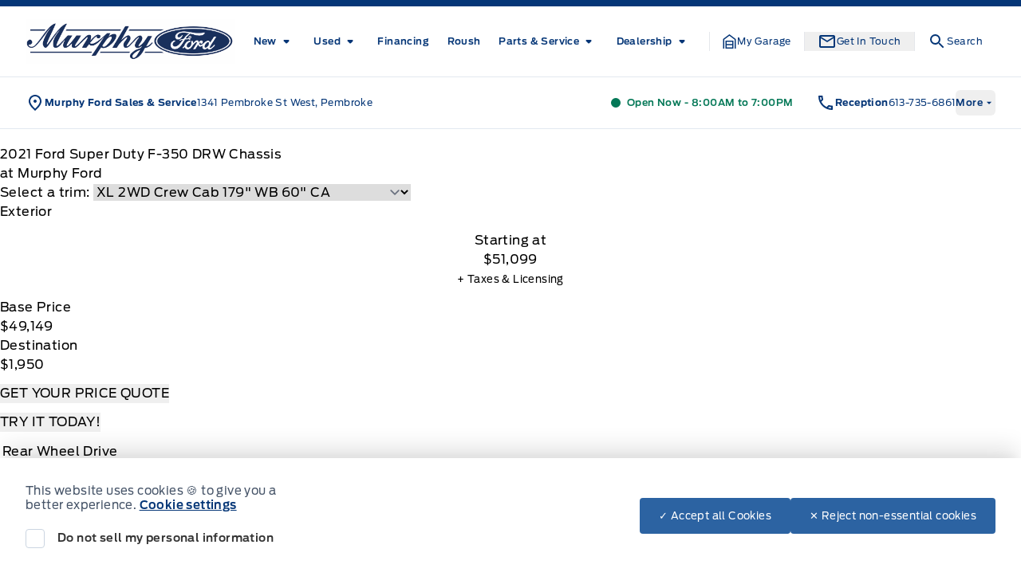

--- FILE ---
content_type: application/x-javascript;charset=utf-8
request_url: https://smetrics.ford.com/id?d_visid_ver=5.4.0&d_fieldgroup=A&mcorgid=EFD95E09512D2A8E0A490D4D%40AdobeOrg&mid=11109924431823395730678402573204181961&ts=1770108990149
body_size: -43
content:
{"mid":"11109924431823395730678402573204181961"}